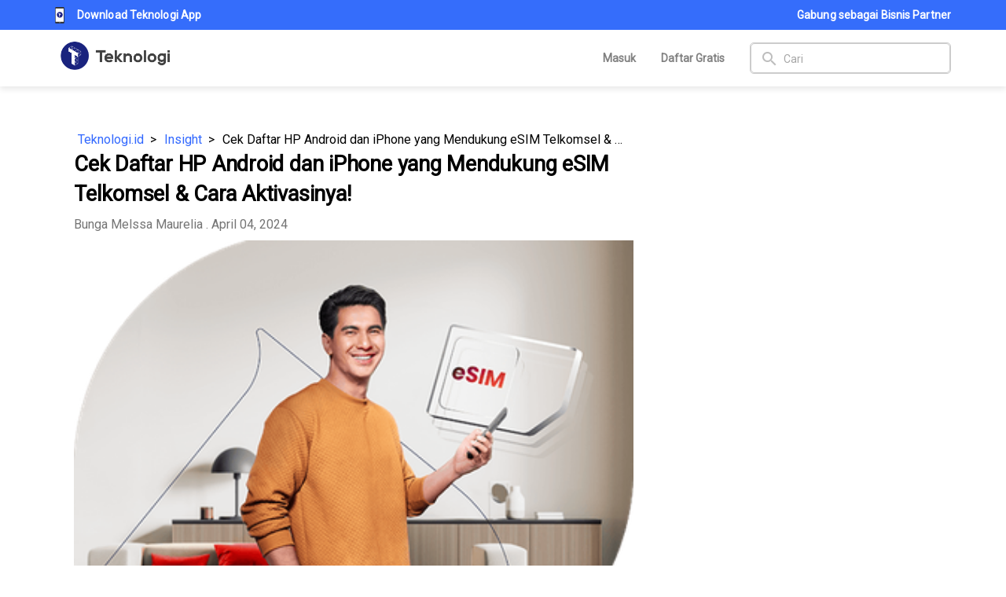

--- FILE ---
content_type: text/css; charset=UTF-8
request_url: https://teknologi.id/statics/css/header.css?v=1.0.4
body_size: 501
content:
.menu-mobile-content-custom a {
  color: black;
}

.menu-mobile-content-custom .item {
  margin: 16px 0;
  padding-left: 16px;
}

.menu-mobile-content-custom .item-category {
  padding: 8px 0 8px 16px;
}

.menu-mobile-hide {
  transform: translateX(-100%) !important;
}

.footer-drawer {
  display: none;
}

.menu-category {
  height: 58px;
  padding-top: 0;
  padding-bottom: 0;
}

@media screen and (min-width: 1024px) {
  .menu-mobile {
    display: none !important;
  }
  .menu-logo {
    height: 48px;
    width: auto;
  }
}

@media screen and (max-width: 1023px) {
  .menu-desktop {
    display: none !important;
  }

  /* .menu-navigation {
    visibility: hidden;
  } */

  .menu-mobile {
    display: block;
  }

  .menu-logo {
    height: 48px;
    width: auto;
  }

  .header-user__profile-info{
    margin-left: 16px;
    line-height: 1.4;
  }
}

@media screen and (max-width: 501px) {
  .menu-logo {
    height: 36px;
    width: auto;
    margin-top: .3em;
  }

  .menu-auth-mobile-visible {
    display: none;
  }

  .menu-auth-mobile-hidden {
    display: none;
  }

  .nav-menu {
    margin: 0 !important;
  }

  .nav-toolbar {
    padding: 0 5px !important;
  }

  .content-center {
    width: 100% !important;
  }
}

@media screen and (max-width: 425px) {
  .menu-mobile-content-custom {
    width: 100% !important;
    /* transform: translateX(-100%) !important; */
  }

  .menu-auth-mobile-visible {
    display: block !important;
  }

  .footer-drawer {
    display: block !important;
  }
}


--- FILE ---
content_type: application/javascript; charset=UTF-8
request_url: https://teknologi.id/js/7.c27083be.js
body_size: 9409
content:
(window["webpackJsonp"]=window["webpackJsonp"]||[]).push([[7],{"0566":function(t,e,n){"use strict";var a=n("1b69"),i=n.n(a);i.a},"1b69":function(t,e,n){var a=n("4fad");"string"===typeof a&&(a=[[t.i,a,""]]),a.locals&&(t.exports=a.locals);var i=n("499e").default;i("a8e01d26",a,!0,{sourceMap:!1})},"4fad":function(t,e,n){var a=n("24fb");e=a(!1),e.push([t.i,".wrap-next-link a,.wrap-prev-link a{color:#2e64fe;gap:8px;font-size:18px;font-weight:600;-webkit-box-align:center;-ms-flex-align:center;align-items:center}.wrap-next-link,.wrap-next-link a,.wrap-prev-link a{display:-webkit-box;display:-ms-flexbox;display:flex}.wrap-next-link{-webkit-box-pack:end;-ms-flex-pack:end;justify-content:flex-end}.con-icon-link{color:#fff;display:-webkit-box;display:-ms-flexbox;display:flex;font-size:30px;-webkit-box-pack:center;-ms-flex-pack:center;justify-content:center;-webkit-box-align:center;-ms-flex-align:center;align-items:center;background-color:#2e64fe;border-radius:100%;width:30px;height:30px}.w .footer_sticky{position:fixed;bottom:5px;width:100%;background:hsla(0,0%,91%,0.8);text-align:center;height:auto;left:0;max-height:50px}.footer_sticky_inside,.w .footer_sticky{margin:0 auto;z-index:9999;display:block}.footer_sticky_inside{background:none;position:relative}.close_button{display:inline-block;color:#fff!important;cursor:pointer;position:absolute;background:#2e64fe;font-size:8pt;padding:3px 6px 3px 6px;height:20px;right:0;z-index:9999;top:-20px}[data-jodit_iframe_wrapper]{width:100%!important;height:100%!important}[data-jodit_iframe_wrapper]:after{position:unset!important}",""]),t.exports=e},"6f2b":function(t,e){t.exports="[data-uri]"},"6f6e":function(t,e,n){"use strict";n.r(e);var a=function(){var t=this,e=t.$createElement,a=t._self._c||e;return a("div",{staticClass:"news-detail-page q-pt-md-none q-pt-lg-none q-pt-xl-none container"},[a("div",{staticClass:"row justify-between"},[a("div",{staticClass:"col-12 col-md-8 q-pa-md-lg q-pa-sm-md"},[t.news&&null!=t.news.title?a("div",[a("div",{staticClass:"wrap"},[t.breadcrumbs.length?a("div",{staticClass:"breadcrumb"},t._l(t.breadcrumbs,(function(e){return a("a",{key:e.link,attrs:{href:e.link}},[t._v(t._s(e.label))])})),0):t._e(),a("h1",{staticClass:"heading-primary",staticStyle:{"font-family":"'Roboto'"}},[t._v("\n            "+t._s(""!==t.news.title?t.news.title:"[no title]")+"\n          ")]),a("div",{staticClass:"text-excerpt margin-y--small"},[a("AuthorLink",{attrs:{username:t.news.admin?t.news.admin.username:"",name:t.news.admin?t.news.admin.name:"Teknologi.id"}}),t.news.user&&(t.news.user.is_company||t.news.user.id_inovator_league)?a("q-icon",{staticStyle:{"font-size":"16px","margin-bottom":"2px","margin-left":"2px",color:"#3556fb"},attrs:{name:"img:statics/icons/ic-verified-business.svg"}},[a("q-tooltip",[t._v(" Verified User ")])],1):t._e(),t._v("\n            . "+t._s(t.news.created_at)+"\n          ")],1)]),a("div",{staticClass:"wrap"},[t.news.is_premium?a("div",{staticClass:"text-content relative-position cursor-disabled",on:{contextmenu:function(t){t.preventDefault()},copy:function(t){t.preventDefault()},paste:function(t){t.preventDefault()}}},[a("div",{domProps:{innerHTML:t._s(t.news.post)}}),a("div",{directives:[{name:"show",rawName:"v-show",value:!t.news.post_eligible,expression:"!news.post_eligible"}],staticClass:"blur absolute-top-left full-height full-width"})]):a("div",{staticClass:"text-content",domProps:{innerHTML:t._s(t.news.post)}}),a("q-no-ssr",[t.news.post_eligible?t._e():a("CallToSubscribe",{attrs:{news:t.news,showDialogLogin:function(){t.opened=!0}}})],1),a("div",{staticClass:"tag margin-y--small"},t._l(t.news.tags,(function(t){return a("TagItem",{key:t.id,attrs:{tag:t}})})),1),a("div",{staticClass:"row justify-between"},[t.news.prev?a("div",{staticClass:"col wrap-prev-link"},[a("a",{attrs:{href:t.news.prev.url}},[a("div",{staticClass:"con-icon-link"},[a("q-icon",{attrs:{name:"navigate_before"}})],1),a("span",[t._v("Previous Article")])])]):t._e(),t.news.next?a("div",{staticClass:"col wrap-next-link"},[a("a",{attrs:{href:t.news.next.url}},[a("span",[t._v("Next Article")]),a("div",{staticClass:"con-icon-link"},[a("q-icon",{attrs:{name:"navigate_next"}})],1)])]):t._e()]),a("q-no-ssr",[t.news.is_premium&&t.news.post_eligible?a("div",{staticClass:"q-my-md q-gutter-sm"},[a("q-btn",{attrs:{loading:t.loadingDownloadPDF,label:"Download as PDF",unelevated:"","no-caps":"",color:"primary"},on:{click:function(e){return t.downloadAsPDF(t.news.id)}}}),t.news.medias.length?a("q-btn",{attrs:{label:"Download Attachments",icon:"download",loading:t.loadingDownload,color:"primary",unelevated:"","no-caps":""},on:{click:function(e){return t.onDownloadClicked(t.news.id)}}}):t._e()],1):t._e()]),t._m(0),a("div",{staticClass:"pict"},[a("div",{staticClass:"flex items-center q-gutter-x-sm"},[a("img",{staticClass:"cursor-pointer",attrs:{width:"20",height:"20",src:t.news&&t.news.is_liked?"/statics/icons/icon-like.svg":"/statics/icons/icon-like-off.svg",alt:"author"},on:{click:t.onLikeClicked}}),a("span",{staticClass:"text-subtitle1"},[t._v(t._s(t.news.likes))])]),a("div",{staticClass:"pict-share cursor-pointer"},[a("div",{staticClass:"icon icon--share",on:{click:t.onShareClicked}},[a("img",{attrs:{src:n("6f2b"),alt:"Share"}})]),a("Bookmark",{attrs:{news:t.news,height:24,width:24}})],1)]),a("div",{staticClass:"author"},[a("div",{staticClass:"author-photo"},[a("img",{directives:[{name:"lazy",rawName:"v-lazy",value:t.news&&t.news.admin&&t.news.admin.url_photo?t.news.admin.url_photo:"statics/icons/ic_account.svg",expression:"\n                  news && news.admin\n                    ? news.admin.url_photo\n                      ? news.admin.url_photo\n                      : 'statics/icons/ic_account.svg'\n                    : 'statics/icons/ic_account.svg'\n                "}],staticClass:"author-img",attrs:{alt:"author",onerror:"this.src='/statics/icons/ic_account.svg'"}})]),a("div",{staticClass:"author-contact"},[a("h3",{staticClass:"heading-secondary"},[a("AuthorLink",{attrs:{username:t.news.admin?t.news.admin.username:"",name:t.news.admin?t.news.admin.name:""}}),t.news.user&&(t.news.user.is_company||t.news.user.id_inovator_league)?a("q-icon",{staticStyle:{"font-size":"16px","margin-bottom":"2px","margin-left":"2px",color:"#3556fb"},attrs:{name:"img:statics/icons/ic-verified-business.svg"}},[a("q-tooltip",[t._v(" Verified User ")])],1):t._e()],1),a("p",[t._v("\n                "+t._s(t.news.admin&&t.news.admin.company_profile?t.news.admin.company_profile.company_name:"")+"\n              ")]),a("p",[t._v("\n                "+t._s(t.news&&t.news.admin?t.news.admin.address:"Alamat: Epicentrum Walk, Level 5, Epicentrum Walk Suite A529, Jakarta Selatan, Jakarta, Indonesia Nomor HP: 081807123211 Email: "+(t.news.admin?t.news.admin.email:""))+"\n              ")])])])],1),a("div",{staticClass:"wrap"},[a("div",{staticClass:"comments"},[a("h3",{staticClass:"heading-tertiary"},[t._v("Tinggalkan Komentar")]),a("InputComment",{attrs:{id:"input-comment-0",placeholder:"Berikan komentar Anda",loading:t.loading},on:{onSendClicked:t.onSendClicked},model:{value:t.comment,callback:function(e){t.comment=e},expression:"comment"}})],1)]),a("div",{staticClass:"wrap"},[a("h6",{staticClass:"text-bold q-my-md cursor-pointer",on:{click:function(e){return t.getCommentList(!0)}}},[t._v("\n            "+t._s(t.news?t.news.comment_count:0)+" Komentar\n          ")]),t.loading?a("LoadingAppContainerComment"):a("CommentContainer",{attrs:{comments:t.comments,idPost:t.news.id,profile:t.profile,totalComment:t.news?t.news.comment_count:0}}),t.comments.total_comment!==t.comments.data.length?a("BtnPrimary",{staticClass:"q-px-lg",staticStyle:{margin:"32px auto 24px auto",display:"block"},attrs:{label:"Muat Lebih Komentar",loading:t.isLoadingComment},nativeOn:{click:function(e){return t.handleScroll(e)}}}):t._e()],1),t.relatedNews.length?a("div",{staticClass:"wrap"},[a("div",{staticClass:"news-another"},[a("h3",{staticClass:"heading-tertiary"},[t._v(t._s(t.$t("text.news_related")))]),t.isLoading?a("div",{staticClass:"row"},t._l(6,(function(t){return a("LoadingAppBeritaItem",{key:t,staticClass:"col-md-4 col-12"})})),1):a("div",{staticClass:"row news-related q-col-gutter-md"},[t._l(t.relatedNews,(function(t,e){return[a("div",{key:t.id,staticClass:"col-md-4 col-12"},[a("NewsItem",{attrs:{news:t}})],1)]}))],2)])]):t._e(),a("q-no-ssr",[a("ModalLogin",{attrs:{show:t.opened},on:{onModalHidden:t.onModalHidden}}),a("ModalShare",{attrs:{news:t.news,show:t.openedShare},on:{onModalHidden:t.onModalShareHidden}})],1)],1):a("div",{staticClass:"text-center",staticStyle:{position:"relative"},attrs:{id:"not-found"}},[a("div",{},[a("App404",{attrs:{width:"95vw",maxWidth:"450px"}})],1)])]),a("div",{staticClass:"col-12 col-md-4 q-mt-md q-pl-xl xs-hide sm-hide q-pa-sm"},[a("q-no-ssr",{ref:"elPopuler",staticClass:"q-my-sm",attrs:{id:"elPopuler"}},[a("div",[a("h5",{staticClass:"q-mt-sm q-mb-md text-bold"},[t._v("Berita Terpopuler")]),t.isLoadingPopular?a("div",{},[a("q-list",t._l(10,(function(t){return a("q-item",{key:t,staticClass:"q-px-none q-mb-xs"},[a("q-item-section",[a("Skeleton",{attrs:{defHeight:!0,width:"100%",height:"18px"}}),a("Skeleton",{staticClass:"q-mt-sm",attrs:{defHeight:!0,width:"100%",height:"18px"}})],1)],1)})),1)],1):a("div",t._l(t.popularNews,(function(t,e){return a("PopularNewsItem",{key:t.id,attrs:{number:e,news:t}})})),1),a("div",{staticClass:"q-pt-xs"},[a("h6",{staticClass:"q-mt-sm q-mb-md text-bold"},[t._v("Paling dilihat minggu ini")]),t.isLoadingPopular&&t.isLoadingTrending?a("div",{staticClass:"q-pt-xs q-pb-sm"},t._l(7,(function(t){return a("div",{key:t,staticClass:"q-mb-sm q-px-md"},[a("div",{staticClass:"row"},[a("div",{staticClass:"col-5"},[a("Skeleton",{attrs:{defHeight:!0,width:"100%",height:"80px"}})],1),a("div",{staticClass:"col-6 q-pl-md"},[a("Skeleton",{attrs:{defHeight:!0,width:"100%",height:"14px"}}),a("Skeleton",{staticClass:"q-mt-xs",attrs:{defHeight:!0,width:"100%",height:"14px"}}),a("Skeleton",{staticClass:"q-mt-xs",attrs:{defHeight:!0,width:"100%",height:"14px"}})],1)])])})),0):a("q-list",{attrs:{separator:""}},t._l(t.trendingNews,(function(e){return a("q-item",{key:e.id},[a("q-item-section",{attrs:{side:""}},[a("img",{directives:[{name:"lazy",rawName:"v-lazy",value:e.url_cover,expression:"news.url_cover"}],staticStyle:{"object-fit":"cover"},attrs:{loading:"lazy",alt:e.title,height:"80",width:"120"}})]),a("q-item-section",{attrs:{top:""}},[a("q-item-label",{attrs:{lines:"3"}},[a("a",{staticClass:"text-grey-9",attrs:{href:e.url_article}},[t._v(t._s(e.title))])])],1)],1)})),1)],1)])])],1)])])},i=[function(){var t=this,e=t.$createElement,n=t._self._c||e;return n("div",{staticStyle:{display:"flex","flex-direction":"column"}},[n("div",{attrs:{id:"SC_TBlock_837971"}})])}],s=(n("28a5"),n("a481"),n("6d67"),n("7f7f"),n("23bf"),n("2fdb"),n("6762"),n("b54a"),n("4917"),n("06db"),n("8a81"),n("1c4c"),n("5df3"),n("cadf"),n("ac6a"),n("4cca")),o=n("b839"),r=n("7cff"),l=n("bd4c");function c(t,e){var n="undefined"!=typeof Symbol&&t[Symbol.iterator]||t["@@iterator"];if(!n){if(Array.isArray(t)||(n=d(t))||e&&t&&"number"==typeof t.length){n&&(t=n);var a=0,i=function(){};return{s:i,n:function(){return a>=t.length?{done:!0}:{done:!1,value:t[a++]}},e:function(t){throw t},f:i}}throw new TypeError("Invalid attempt to iterate non-iterable instance.\nIn order to be iterable, non-array objects must have a [Symbol.iterator]() method.")}var s,o=!0,r=!1;return{s:function(){n=n.call(t)},n:function(){var t=n.next();return o=t.done,t},e:function(t){r=!0,s=t},f:function(){try{o||null==n.return||n.return()}finally{if(r)throw s}}}}function d(t,e){if(t){if("string"==typeof t)return u(t,e);var n={}.toString.call(t).slice(8,-1);return"Object"===n&&t.constructor&&(n=t.constructor.name),"Map"===n||"Set"===n?Array.from(t):"Arguments"===n||/^(?:Ui|I)nt(?:8|16|32)(?:Clamped)?Array$/.test(n)?u(t,e):void 0}}function u(t,e){(null==e||e>t.length)&&(e=t.length);for(var n=0,a=Array(e);n<e;n++)a[n]=t[n];return a}var m={name:"AppBeritaDetail",data:function(){var t="https://teknologi.id",e="https://berita.teknologi.id/",n="production";return{API_URL:e,isPremium:!1,ENVIRONMENT:n,WEB_URL:t,loadingAds:!0,loadingDownload:!1,loadingDownloadPDF:!1,news:{},relatedNews:[],popularNews:[],captionPhoto:"",comment:"",comments:{data:[],total_comment:0},pageComment:0,profile:{},showBanner:!0,loading:!1,opened:!1,openedShare:!1,showCallToSubscribe:!0,urls:[],igIds:[],isLoading:!1,isLoadingComment:!1,isLoadingPopular:!0,isLoadingTrending:!0,imgLike:"",ads:[{text:'Memperkenalkan kelas premium teknologi.id untuk kalian yang ingin belajar\n          <a class="class-link" target="_blank" href="'.concat(e,'tracking?type=click&link=http://link.teknologi.id/PREMIUM11&redirect=true">Full Stack Developer</a>,\n          <a class="class-link" target="_blank" href="').concat(e,'tracking?type=click&link=http://link.teknologi.id/PREMIUM10&redirect=true">Front End React</a>,\n          <a class="class-link" target="_blank" href="').concat(e,'tracking?type=click&link=http://link.teknologi.id/PREMIUM08&redirect=true">Flutter Mobile Development</a>,\n          <a class="class-link" target="_blank" href="').concat(e,'tracking?type=click&link=http://link.teknologi.id/PREMIUM07&redirect=true">Back End Python</a>, dan\n          <a class="class-link" target="_blank" href="').concat(e,'tracking?type=click&link=http://link.teknologi.id/PREMIUM12&redirect=true">Data Science</a> bersama tech expert dengan materi yang berkualitas serta up to date sesuai yang kalian butuhkan. Segera daftarkan dirimu untuk mendapatkan harga terbaik, jangan sampai ketinggalan!'),url:"".concat(e,"tracking?type=click&link=https://loket.com/o/lkt-YmdVMVU&redirect=true"),img_url:"../../statics/images/poster/banner kelas-1.jpg",ads:[{url:"http://link.teknologi.id/PREMIUM11",img_url:"../../statics/images/poster/Full Stack Dev (Feed).jpg"},{url:"http://link.teknologi.id/PREMIUM10",img_url:"../../statics/images/poster/Front End React (Feed).jpg"},{url:"http://link.teknologi.id/PREMIUM08",img_url:"../../statics/images/poster/Flutter Mobile Dev (Feed).jpg"},{url:"http://link.teknologi.id/PREMIUM07",img_url:"../../statics/images/poster/Back End Python (Feed).jpg"},{url:"http://link.teknologi.id/PREMIUM12",img_url:"../../statics/images/poster/Data Science (Feed).jpg"}]},{text:'Memperkenalkan kelas premium teknologi.id untuk kalian yang ingin belajar\n            <a class="class-link" target="_blank" href="'.concat(e,'tracking?type=click&link=http://link.teknologi.id/PREMIUM06&redirect=true">UI UX Designer</a>,\n            <a class="class-link" target="_blank" href="').concat(e,'tracking?type=click&link=http://link.teknologi.id/PREMIUM02&redirect=true">Product Research</a>,\n            <a class="class-link" target="_blank" href="').concat(e,'tracking?type=click&link=http://link.teknologi.id/PREMIUM05&redirect=true">Esport Business Class</a>,\n            <a class="class-link" target="_blank" href="').concat(e,'tracking?type=click&link=http://link.teknologi.id/PREMIUM13&redirect=true">Digital Marketing</a>, dan\n            <a class="class-link" target="_blank" href="').concat(e,'tracking?type=click&link=http://link.teknologi.id/PREMIUM14&redirect=true">Sales & Marketing Professional</a> bersama mentor-mentor berpengalaman dengan materi yang berkualitas serta up to date sesuai yang kalian butuhkan. Segera daftarkan dirimu untuk mendapatkan harga terbaik, jangan sampai ketinggalan!'),url:"".concat(e,"tracking?type=click&link=https://loket.com/o/lkt-YmdVMVU&redirect=true"),img_url:"../../statics/images/poster/banner kelas.jpg",ads:[{url:"http://link.teknologi.id/PREMIUM06",img_url:"../../statics/images/poster/UI UX Designer (Feed).jpg"},{url:"http://link.teknologi.id/PREMIUM02",img_url:"../../statics/images/poster/Product Research (Feed).jpg"},{url:"http://link.teknologi.id/PREMIUM05",img_url:"../../statics/images/poster/Esport (Feeds).jpg"},{url:"http://link.teknologi.id/PREMIUM13",img_url:"../../statics/images/poster/Digital Marketing (Feed).jpg"},{url:"http://link.teknologi.id/PREMIUM14",img_url:"../../statics/images/poster/Sales and Marketing Professional (Feed).jpg"}]}],trendingNews:[],breadcrumbs:[]}},meta:function(){return"amp"===this.$route.fullPath.split("/")[1]?{title:this.news?this.news.title+" -":"",titleTemplate:function(t){return"".concat(t," Teknologi")},meta:this.news?this.generateMeta():this.$utils.generateMeta().meta,link:{canonical:{rel:"canonical",href:this.$utils.getBaseURL()+this.$route.fullPath.replace("/amp/","/")}}}:{title:this.news?this.news.title+" -":"",titleTemplate:function(t){return"".concat(t," Teknologi")},meta:this.news?this.generateMeta():this.$utils.generateMeta().meta,link:{canonical:{rel:"amphtml",href:this.$utils.getBaseURL()+"/amp"+this.$route.fullPath},relcanonical:{rel:"canonical",href:this.$utils.getBaseURL()+"".concat(this.news&&this.news.primary_category?"/"+this.news.primary_category.slug+"/"+this.news.slug:this.$route.fullPath)},css:{rel:"stylesheet",href:"/statics/css/news-detail.css"}},script:[{type:"application/ld+json",innerHTML:this.generateArticleNewsSchema()},{type:"application/ld+json",innerHTML:this.generateBreadcrumbSchema()}]}},preFetch:function(t){t.store;var e=t.currentRoute;t.previousRoute,t.redirect,t.ssrContext;e.params.data&&e.params.data.news&&(this.news=e.params.data.news)},created:function(){if(this.$q.cookies.has("Access-Token")){var t=this.$q.cookies.get("user");this.isPremium=t&&t.subscription&&1===t.subscription.status}this.news=this.$route.params.data.news,this.$route.params.data.relatedNews&&(this.relatedNews=this.$route.params.data.relatedNews.map((function(t){return t})));var e=this.news.primary_category||(this.news.categories&&this.news.categories.length?this.news.categories[0]:null);this.news&&this.news.title&&e&&(this.breadcrumbs=[{label:"Teknologi.id",link:this.WEB_URL},{label:e.name,link:"".concat(this.WEB_URL,"/category/").concat(e.slug)},{label:this.news.title,link:"".concat(this.WEB_URL,"/").concat(e.slug,"/").concat(this.news.slug)}])},mounted:function(){var t=this;if(this.$nextTick((function(){for(var e=document.getElementsByTagName("img"),n=Array.prototype.slice.call(e),a=0;a<n.length;a++){var i=e[a].parentElement.tagName;if("SPAN"===i){var s=e[a].parentElement;s.style.height="auto",s.style.maxWidth="100%",s.style.display="block",s.style.margin="0 auto",e[a].style.display="block",e[a].style.margin="0 auto"}}var o,r=document.querySelectorAll(".text-content img"),l=c(r);try{for(l.s();!(o=l.n()).done;){var d=o.value;d.style.height="auto"}}catch(u){l.e(u)}finally{l.f()}t.news&&t.news.post&&(t.news.post.includes("twitter.com")&&t.loadScript("https://platform.twitter.com/widgets.js",(function(){twttr.widgets.load()})),t.news.post.includes("instagram.com")&&t.loadScript("https://platform.instagram.com/en_US/embeds.js",(function(){instgrm.Embeds.process()})))})),this.$utils.isLogin(this.$route.params.country,this.$route.fullPath,{})||this.$q.platform.is.mobile)this.$q.localStorage.has("readCount")&&this.$q.localStorage.remove("readCount");else if(this.$q.localStorage.has("readCount"))if(this.$q.localStorage.getItem("readCount")<2){var e=this.$q.localStorage.getItem("readCount");this.$q.localStorage.set("readCount",e+1)}else this.opened=!0,this.$q.localStorage.set("readCount",0);else this.$q.localStorage.set("readCount",1);if(this.$q.platform.is.mobile||this.getPopularNews(),this.news&&"news-detail"===this.$route.name&&this.news.user&&this.news.user.is_company)for(var n=this.news.admin&&this.news.admin.company_profile&&this.news.admin.company_profile.company_name||this.news.title,a=document.getElementsByClassName("text-content")[0].getElementsByTagName("a"),i=0;i<a.length;i++)a[i].setAttribute("conclick","gtag('event', 'Clicked', {\n            'event_category': '".concat(n," Link',\n            'event_label': ").concat(a[i].innerText,"\n          })"));var s,o=document.querySelectorAll("a[href$='<div class=']"),r=c(o);try{for(r.s();!(s=r.n()).done;){var l=s.value,d=l.parentNode;d.innerHTML=l.firstChild.outerHTML}}catch(p){r.e(p)}finally{r.f()}var u=document.getElementsByClassName("app-footer");2===u.length&&(u[1].outerHTML="");var m=this.$route.params.data.news;if(null!=m);},components:{NewsItem:function(){return n.e(82).then(n.bind(null,"28a2"))},PopularNewsItem:function(){return n.e(107).then(n.bind(null,"8e8f"))},Bookmark:function(){return n.e(15).then(n.bind(null,"4654"))},CommentContainer:function(){return n.e(134).then(n.bind(null,"f78f"))},InputComment:function(){return Promise.resolve().then(n.bind(null,"99f9"))},ModalLogin:s["default"],BtnPrimary:function(){return Promise.resolve().then(n.bind(null,"cba8"))},App404:function(){return Promise.resolve().then(n.bind(null,"40b5"))},AuthorLink:function(){return n.e(14).then(n.bind(null,"d4a5"))},ModalShare:function(){return Promise.resolve().then(n.bind(null,"5d4f"))},LoadingAppBeritaItem:function(){return n.e(100).then(n.bind(null,"6812"))},LoadingAppContainerComment:function(){return n.e(102).then(n.bind(null,"9347"))},TagItem:function(){return n.e(146).then(n.bind(null,"07083"))},CallToSubscribe:function(){return n.e(144).then(n.bind(null,"0a14"))},Skeleton:function(){return Promise.resolve().then(n.bind(null,"74a9"))}},methods:{loadScript:function(t,e){var n=document.createElement("script");n.setAttribute("src",t),n.setAttribute("defer",!0),n.readyState?n.onreadystatechange=function(){"loaded"!==n.readyState&&"complete"!==n.readyState||(n.onreadystatechange=null,e())}:n.onload=function(){e()},document.head.appendChild(n)},generateArticleNewsSchema:function(){if(this.$route.params.data&&this.$route.params.data.news){var t=this.$route.params.data.news,e={"@context":"https://schema.org","@type":"NewsArticle",mainEntityOfPage:{"@type":"WebPage","@id":this.WEB_URL+this.$route.path},headline:t.title,image:{"@type":"ImageObject",url:""===t.url_cover?this.WEB_URL+"/statics/icons/favicon-32x32.png":t.url_cover},datePublished:t.created_at_time,dateModified:t.updated_at_time,author:{"@type":"Person",name:t.admin&&t.admin.name?t.admin.name:"Teknologi.id",url:t.admin&&t.admin.username?"".concat(this.WEB_URL,"/author/").concat(t.admin.username):"".concat(this.WEB_URL,"/author/teknologi-id")},publisher:{"@type":"Organization",name:"teknologi.id",logo:{"@type":"ImageObject",url:this.WEB_URL+"/statics/teknologiid-logo-full.png"}},description:t.excerpt};return JSON.stringify(e)}},generateBreadcrumbSchema:function(){if(this.$route.params.data&&this.$route.params.data.news&&this.breadcrumbs.length){var t=this.breadcrumbs.map((function(t,e){return{"@type":"ListItem",position:e+1,name:t.label,item:t.link}})),e={"@context":"https://schema.org","@type":"BreadcrumbList",itemListElement:t};return JSON.stringify(e)}},generateMeta:function(){if(this.$route.params.data&&this.$route.params.data.news){var t={googleBot:{name:"googlebot",content:"index, follow"},googleBotNews:{name:"googlebot-news",content:"index, follow"},description:{name:"description",content:this.$route.params.data.news.meta_description||this.$route.params.data.news.title},keywords:{name:"keywords",content:"Teknologi, "+this.$route.params.data.news.meta_focuskw},propertyType:{property:"og:type",content:"article"},propertyTitle:{property:"og:title",content:this.$route.params.data.news.title},propertyDescription:{property:"og:description",content:this.$route.params.data.news.meta_description},propertyUrl:{property:"og:url",content:"https://teknologi.id"+this.$route.path},propertyPublisher:{property:"article:publisher",content:"https://www.facebook.com/Teknologi.ID/"},propertyPublishedTime:{property:"article:published_time",content:this.$route.params.data.news.created_at_time},propertyModifiedTime:{property:"article:modified_time",content:this.$route.params.data.news.updated_at_time},propertyUpdatedTime:{property:"og:updated_time",content:this.$route.params.data.news.updated_at},propertyImage:{property:"og:image",content:""===this.$route.params.data.news.url_cover?"https://teknologi.id/statics/icons/favicon-32x32.png":this.$route.params.data.news.url_cover},propertyImageSecure:{property:"og:image:secure_url",content:""===this.$route.params.data.news.url_cover?"https://teknologi.id/statics/icons/favicon-32x32.png":this.$route.params.data.news.url_cover},propertyImageWidth:{property:"og:image:width",content:"1000"},propertyImageHeight:{property:"og:image:height",content:"563"},twitterCard:{name:"twitter:card",content:"summary_large_image"},twitterDescription:{name:"twitter:decription",content:this.$route.params.data.news.meta_description},twitterTitle:{name:"twitter:title",content:this.$route.params.data.news.title},twitterSite:{name:"twitter:site",content:"@txtdaritekdi"},twitterImage:{name:"twitter:image",content:""===this.$route.params.data.news.url_cover?"https://teknologi.id/statics/icons/favicon-32x32.png":this.$route.params.data.news.url_cover},twitterCreator:{name:"twitter:creator",content:"@txtdaritekdi"}},e=this.$route.params.data.news.tags;for(var n in e){var a="propertyTag"+n,i=e[n].name.replace("\\","\\\\").replace(/"/g,'\\"');t[a]=JSON.parse('{ "property": "article:tag", "content": "'+i+'"}')}var s=this.$route.params.data.news.categories;for(var o in s){var r="propertySection"+o;t[r]=JSON.parse('{ "property": "article:section", "content": "'+s[o].name+'"}')}return t}},getRelated:function(){var t=this;"undefined"!==typeof this.$route.params.slug_category&&"undefined"!==typeof this.$route.params.slug_news&&(this.isLoading=!0,Object(o["s"])({slug_category:this.$route.params.slug_category,slug_news:this.$route.params.slug_news},{},(function(e){e.length>6&&(e.length=6),e=e.map((function(t){return t})),t.relatedNews=e}),(function(t,e){}),(function(){t.isLoading=!1})))},getPopularNews:function(){var t=this;"undefined"!==typeof this.$route.params.slug_category&&"undefined"!==typeof this.$route.params.slug_news&&Object(o["h"])({news_detail:!0},(function(e){t.popularNews=e.news}),(function(t,e){}),(function(){t.isLoadingPopular=!1,Object(o["l"])({filter:"trending",per_page:7},(function(e){t.trendingNews=e}),(function(t,e){}),(function(){t.isLoadingTrending=!1}))}))},onShareClicked:function(t){this.openedShare=!0},onLikeClicked:function(t){var e=this;this.$utils.isLogin(this.$route.params.country,this.$route.fullPath,{})?(this.news.status>1||5===this.news.status_request)&&Object(o["x"])({slug_category:this.$route.params.slug_category,slug_news:this.$route.params.slug_news},{},(function(t){e.news.likes=t.likes,e.news.is_liked=t.is_liked}),(function(t,e){}),(function(){})):this.opened=!0},downloadAsPDF:function(t){var e=this;this.loadingDownloadPDF=!0,Object(o["d"])({id_post:t},(function(t){}),(function(t,n){e.$q.notify({message:t,color:"negative"})}),(function(){e.loadingDownloadPDF=!1}))},onDownloadClicked:function(t){var e=this;this.loadingDownload=!0,Object(o["e"])({id_post:t},(function(t){}),(function(t,n){e.$q.notify({message:t,color:"negative"})}),(function(){e.loadingDownload=!1}))},getCommentList:function(){var t=this,e=!(arguments.length>0&&void 0!==arguments[0])||arguments[0];null!==this.news&&(this.isLoadingComment=!0,e&&(this.pageComment=0,this.comments.data=[]),Object(r["c"])({id_post:this.news.id,page:this.pageComment},(function(e){t.comments.data=t.comments.data.concat(e),t.comments.data=t.comments.data.map((function(e){return e.created_at_human=l["b"].formatDate(t.$utils.convertTZ(e.created_at,"Asia/Jakarta"),"HH.mm, DD-MM-YYYY"),e})),t.pageComment+=1}),(function(t,e){}),(function(){t.isLoadingComment=!1})))},onSendClicked:function(t){var e=this;this.$utils.isLogin(this.$route.params.country,this.$route.fullPath,{})?""!==this.comment.trim()&&(this.news.status>1||5===this.news.status_request)&&(this.loading=!0,Object(r["d"])({id_post:this.news.id,comment:this.comment.trim()},(function(t){var n=t;n.user={name:e.$q.cookies.get("user").name,photo:e.$q.cookies.get("user").photo},n.is_like=!1,n.total_like=0,n.created_at_human=l["b"].formatDate(e.$utils.convertTZ(n.created_at,"Asia/Jakarta"),"HH.mm, DD-MM-YYYY"),n.comments=[],e.comments.data.unshift(n),e.comments.total_comment+=1,e.news.comment_count+=1,e.comment="",document.getElementById("input-comment-0").value=""}),(function(t,e){}),(function(){e.loading=!1}))):this.opened=!0},onModalHidden:function(t){this.opened=!1},onModalShareHidden:function(t){this.openedShare=!1},handleScroll:function(t){this.getCommentList(!1)},createElementFromHTML:function(t){var e=document.createElement("div");return e.innerHTML=t.trim(),e.firstChild},setTrackingLLink:function(){this.news.post=this.news.post.replace(/href="([^\'\"]+)"/gi,(function(t,e){return t=t.replace(e,"".concat("https://berita.teknologi.id/","tracking?type=click&redirect=true&link=").concat(e)),t}))},putAds:function(){var t=this.ads.length,e=Math.floor(Math.random()*t),n=this.ads[e],a='<div class="q-my-md"><p>${text}</p>${ads}</div>';a=a.replace("${text}",n.text),a=a.replace("${ads}",'<a href="'.concat(n.url,'" target="_blank"><img height="100%" src="').concat(n.img_url,'" alt="teknologiid events"></a>'));var i=/<\s*p[^>]*>[^<]*<\s*\/\s*p\s*>/g,s=this.news.post.match(i);if(s&&s.length>0){var o=Math.ceil(s.length/2);this.news.post=this.news.post.replace(s[o],"".concat(s[o]).concat(a))}else this.news.post+=a}}},p=m,g=(n("0566"),n("8ce2"),n("2877")),h=Object(g["a"])(p,a,i,!1,null,"6f5c9442",null);e["default"]=h.exports},"8ce2":function(t,e,n){"use strict";var a=n("f29b"),i=n.n(a);i.a},cbfd:function(t,e,n){var a=n("24fb");e=a(!1),e.push([t.i,".blur[data-v-6f5c9442]{background:-webkit-gradient(linear,left top,left bottom,from(hsla(0,0%,100%,0)),to(#fff));background:linear-gradient(180deg,hsla(0,0%,100%,0),#fff)}.banner-event[data-v-6f5c9442]{height:416px!important}*[data-v-6f5c9442] .class-link{background-color:#eee;padding:2px;font-weight:700}.news-related[data-v-6f5c9442] .con-app-berita{width:100%}.wrap[data-v-6f5c9442] img:not(.author-img){-o-object-fit:contain;object-fit:contain}*[data-v-6f5c9442] span:has(img){max-width:100%}.text-content[data-v-6f5c9442]:after{background:-webkit-gradient(linear,left top,left bottom,from(hsla(0,0%,100%,0)),to(#fafafa));background:linear-gradient(180deg,hsla(0,0%,100%,0),#fafafa)}.cursor-disabled[data-v-6f5c9442]{-webkit-user-select:none;-moz-user-select:none;-ms-user-select:none;-o-user-select:none;user-select:none}",""]),t.exports=e},f29b:function(t,e,n){var a=n("cbfd");"string"===typeof a&&(a=[[t.i,a,""]]),a.locals&&(t.exports=a.locals);var i=n("499e").default;i("e835a394",a,!0,{sourceMap:!1})}}]);